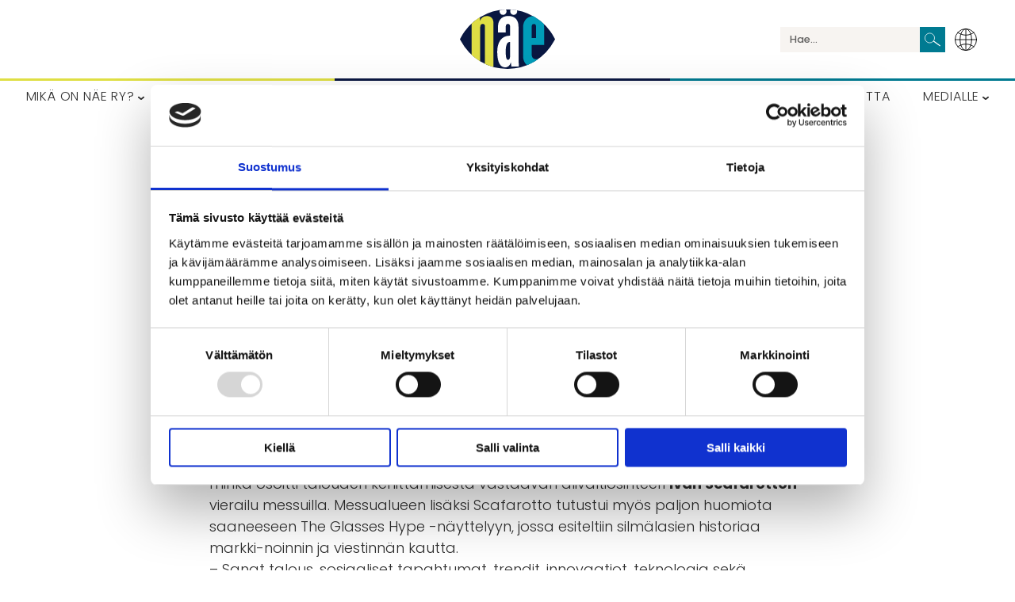

--- FILE ---
content_type: text/html; charset=UTF-8
request_url: https://naery.fi/2017/04/10/ihmeellisen-ihana-mido/
body_size: 17565
content:
<!doctype html>

<html class="no-js" lang="fi">

<head>
	<meta charset="utf-8">
	<meta http-equiv="X-UA-Compatible" content="IE=edge">
	<meta name="viewport" content="width=device-width, initial-scale=1.0">
	<meta class="foundation-mq">
	<link rel="pingback" href="https://naery.fi/xmlrpc.php">
	<link rel="preconnect" href="https://fonts.gstatic.com">
	<link href="https://fonts.googleapis.com/css2?family=Poppins:ital,wght@0,300;0,500;0,700;1,300;1,500&display=swap"
		rel="stylesheet">
	<script type="text/javascript">
	window.dataLayer = window.dataLayer || [];

	function gtag() {
		dataLayer.push(arguments);
	}

	gtag("consent", "default", {
		ad_personalization: "denied",
		ad_storage: "denied",
		ad_user_data: "denied",
		analytics_storage: "denied",
		functionality_storage: "denied",
		personalization_storage: "denied",
		security_storage: "granted",
		wait_for_update: 500,
	});
	gtag("set", "ads_data_redaction", true);
	</script>
<script type="text/javascript">
		(function (w, d, s, l, i) {
		w[l] = w[l] || [];
		w[l].push({'gtm.start': new Date().getTime(), event: 'gtm.js'});
		var f = d.getElementsByTagName(s)[0], j = d.createElement(s), dl = l !== 'dataLayer' ? '&l=' + l : '';
		j.async = true;
		j.src = 'https://www.googletagmanager.com/gtm.js?id=' + i + dl;
		f.parentNode.insertBefore(j, f);
	})(
		window,
		document,
		'script',
		'dataLayer',
		'GTM-PS63BJ6'
	);
</script>
<script type="text/javascript"
		id="Cookiebot"
		src="https://consent.cookiebot.com/uc.js"
		data-implementation="wp"
		data-cbid="40909335-85d0-4042-a4d7-0d8c28a9983e"
							async	></script>
<title>Ihmeellisen ihana MIDO - Näe ry</title>
	<style>img:is([sizes="auto" i], [sizes^="auto," i]) { contain-intrinsic-size: 3000px 1500px }</style>
	
<!-- The SEO Framework tehnyt Sybre Waaijer -->
<meta name="robots" content="max-snippet:-1,max-image-preview:standard,max-video-preview:-1" />
<link rel="canonical" href="https://naery.fi/2017/04/10/ihmeellisen-ihana-mido/" />
<meta name="description" content="Silmälasiteollisuuden johtava messutapahtuma MIDO järjestettiin tänä vuonna 47:ttä kertaa Milanossa. 25.–27. helmikuuta pidetty tapahtuma ylitti jälleen kaikki…" />
<meta property="og:type" content="article" />
<meta property="og:locale" content="fi_FI" />
<meta property="og:site_name" content="Näe ry" />
<meta property="og:title" content="Ihmeellisen ihana MIDO" />
<meta property="og:description" content="Silmälasiteollisuuden johtava messutapahtuma MIDO järjestettiin tänä vuonna 47:ttä kertaa Milanossa. 25.–27. helmikuuta pidetty tapahtuma ylitti jälleen kaikki odotukset ja oli suurempi kuin koskaan." />
<meta property="og:url" content="https://naery.fi/2017/04/10/ihmeellisen-ihana-mido/" />
<meta property="article:published_time" content="2017-04-09T21:00:00+00:00" />
<meta property="article:modified_time" content="2024-02-29T09:01:30+00:00" />
<meta name="twitter:card" content="summary_large_image" />
<meta name="twitter:title" content="Ihmeellisen ihana MIDO" />
<meta name="twitter:description" content="Silmälasiteollisuuden johtava messutapahtuma MIDO järjestettiin tänä vuonna 47:ttä kertaa Milanossa. 25.–27. helmikuuta pidetty tapahtuma ylitti jälleen kaikki odotukset ja oli suurempi kuin koskaan." />
<script type="application/ld+json">{"@context":"https://schema.org","@graph":[{"@type":"WebSite","@id":"https://naery.fi/#/schema/WebSite","url":"https://naery.fi/","name":"Näe ry","inLanguage":"fi","potentialAction":{"@type":"SearchAction","target":{"@type":"EntryPoint","urlTemplate":"https://naery.fi/search/{search_term_string}/"},"query-input":"required name=search_term_string"},"publisher":{"@type":"Organization","@id":"https://naery.fi/#/schema/Organization","name":"Näe ry","url":"https://naery.fi/"}},{"@type":"WebPage","@id":"https://naery.fi/2017/04/10/ihmeellisen-ihana-mido/","url":"https://naery.fi/2017/04/10/ihmeellisen-ihana-mido/","name":"Ihmeellisen ihana MIDO - Näe ry","description":"Silmälasiteollisuuden johtava messutapahtuma MIDO järjestettiin tänä vuonna 47:ttä kertaa Milanossa. 25.–27. helmikuuta pidetty tapahtuma ylitti jälleen kaikki…","inLanguage":"fi","isPartOf":{"@id":"https://naery.fi/#/schema/WebSite"},"breadcrumb":{"@type":"BreadcrumbList","@id":"https://naery.fi/#/schema/BreadcrumbList","itemListElement":[{"@type":"ListItem","position":1,"item":"https://naery.fi/","name":"Näe ry"},{"@type":"ListItem","position":2,"item":"https://naery.fi/category/nae-lehti/","name":"Kategoria: Näe-lehti"},{"@type":"ListItem","position":3,"name":"Ihmeellisen ihana MIDO"}]},"potentialAction":{"@type":"ReadAction","target":"https://naery.fi/2017/04/10/ihmeellisen-ihana-mido/"},"datePublished":"2017-04-09T21:00:00+00:00","dateModified":"2024-02-29T09:01:30+00:00","author":{"@type":"Person","@id":"https://naery.fi/#/schema/Person/4dd05b4fe42b28fe8dcd66d728ee0f37","name":"Sanna Korkeamäki"}}]}</script>
<!-- / The SEO Framework tehnyt Sybre Waaijer | 10.91ms meta | 6.17ms boot -->

<link rel="alternate" type="application/rss+xml" title="Näe ry &raquo; syöte" href="https://naery.fi/feed/" />
<script type="text/javascript" id="wpp-js" src="https://naery.fi/wp-content/plugins/wordpress-popular-posts/assets/js/wpp.min.js?ver=7.3.6" data-sampling="0" data-sampling-rate="100" data-api-url="https://naery.fi/wp-json/wordpress-popular-posts" data-post-id="195339" data-token="50e8e9baa5" data-lang="fi" data-debug="0"></script>
<script type="text/javascript">
/* <![CDATA[ */
window._wpemojiSettings = {"baseUrl":"https:\/\/s.w.org\/images\/core\/emoji\/16.0.1\/72x72\/","ext":".png","svgUrl":"https:\/\/s.w.org\/images\/core\/emoji\/16.0.1\/svg\/","svgExt":".svg","source":{"concatemoji":"https:\/\/naery.fi\/wp-includes\/js\/wp-emoji-release.min.js?ver=6.8.3"}};
/*! This file is auto-generated */
!function(s,n){var o,i,e;function c(e){try{var t={supportTests:e,timestamp:(new Date).valueOf()};sessionStorage.setItem(o,JSON.stringify(t))}catch(e){}}function p(e,t,n){e.clearRect(0,0,e.canvas.width,e.canvas.height),e.fillText(t,0,0);var t=new Uint32Array(e.getImageData(0,0,e.canvas.width,e.canvas.height).data),a=(e.clearRect(0,0,e.canvas.width,e.canvas.height),e.fillText(n,0,0),new Uint32Array(e.getImageData(0,0,e.canvas.width,e.canvas.height).data));return t.every(function(e,t){return e===a[t]})}function u(e,t){e.clearRect(0,0,e.canvas.width,e.canvas.height),e.fillText(t,0,0);for(var n=e.getImageData(16,16,1,1),a=0;a<n.data.length;a++)if(0!==n.data[a])return!1;return!0}function f(e,t,n,a){switch(t){case"flag":return n(e,"\ud83c\udff3\ufe0f\u200d\u26a7\ufe0f","\ud83c\udff3\ufe0f\u200b\u26a7\ufe0f")?!1:!n(e,"\ud83c\udde8\ud83c\uddf6","\ud83c\udde8\u200b\ud83c\uddf6")&&!n(e,"\ud83c\udff4\udb40\udc67\udb40\udc62\udb40\udc65\udb40\udc6e\udb40\udc67\udb40\udc7f","\ud83c\udff4\u200b\udb40\udc67\u200b\udb40\udc62\u200b\udb40\udc65\u200b\udb40\udc6e\u200b\udb40\udc67\u200b\udb40\udc7f");case"emoji":return!a(e,"\ud83e\udedf")}return!1}function g(e,t,n,a){var r="undefined"!=typeof WorkerGlobalScope&&self instanceof WorkerGlobalScope?new OffscreenCanvas(300,150):s.createElement("canvas"),o=r.getContext("2d",{willReadFrequently:!0}),i=(o.textBaseline="top",o.font="600 32px Arial",{});return e.forEach(function(e){i[e]=t(o,e,n,a)}),i}function t(e){var t=s.createElement("script");t.src=e,t.defer=!0,s.head.appendChild(t)}"undefined"!=typeof Promise&&(o="wpEmojiSettingsSupports",i=["flag","emoji"],n.supports={everything:!0,everythingExceptFlag:!0},e=new Promise(function(e){s.addEventListener("DOMContentLoaded",e,{once:!0})}),new Promise(function(t){var n=function(){try{var e=JSON.parse(sessionStorage.getItem(o));if("object"==typeof e&&"number"==typeof e.timestamp&&(new Date).valueOf()<e.timestamp+604800&&"object"==typeof e.supportTests)return e.supportTests}catch(e){}return null}();if(!n){if("undefined"!=typeof Worker&&"undefined"!=typeof OffscreenCanvas&&"undefined"!=typeof URL&&URL.createObjectURL&&"undefined"!=typeof Blob)try{var e="postMessage("+g.toString()+"("+[JSON.stringify(i),f.toString(),p.toString(),u.toString()].join(",")+"));",a=new Blob([e],{type:"text/javascript"}),r=new Worker(URL.createObjectURL(a),{name:"wpTestEmojiSupports"});return void(r.onmessage=function(e){c(n=e.data),r.terminate(),t(n)})}catch(e){}c(n=g(i,f,p,u))}t(n)}).then(function(e){for(var t in e)n.supports[t]=e[t],n.supports.everything=n.supports.everything&&n.supports[t],"flag"!==t&&(n.supports.everythingExceptFlag=n.supports.everythingExceptFlag&&n.supports[t]);n.supports.everythingExceptFlag=n.supports.everythingExceptFlag&&!n.supports.flag,n.DOMReady=!1,n.readyCallback=function(){n.DOMReady=!0}}).then(function(){return e}).then(function(){var e;n.supports.everything||(n.readyCallback(),(e=n.source||{}).concatemoji?t(e.concatemoji):e.wpemoji&&e.twemoji&&(t(e.twemoji),t(e.wpemoji)))}))}((window,document),window._wpemojiSettings);
/* ]]> */
</script>
<!-- naery.fi is managing ads with Advanced Ads 2.0.14 – https://wpadvancedads.com/ --><script id="naery-ready">
			window.advanced_ads_ready=function(e,a){a=a||"complete";var d=function(e){return"interactive"===a?"loading"!==e:"complete"===e};d(document.readyState)?e():document.addEventListener("readystatechange",(function(a){d(a.target.readyState)&&e()}),{once:"interactive"===a})},window.advanced_ads_ready_queue=window.advanced_ads_ready_queue||[];		</script>
		<style id='wp-emoji-styles-inline-css' type='text/css'>

	img.wp-smiley, img.emoji {
		display: inline !important;
		border: none !important;
		box-shadow: none !important;
		height: 1em !important;
		width: 1em !important;
		margin: 0 0.07em !important;
		vertical-align: -0.1em !important;
		background: none !important;
		padding: 0 !important;
	}
</style>
<link rel='stylesheet' id='wp-block-library-css' href='https://naery.fi/wp-includes/css/dist/block-library/style.min.css?ver=6.8.3' type='text/css' media='all' />
<style id='classic-theme-styles-inline-css' type='text/css'>
/*! This file is auto-generated */
.wp-block-button__link{color:#fff;background-color:#32373c;border-radius:9999px;box-shadow:none;text-decoration:none;padding:calc(.667em + 2px) calc(1.333em + 2px);font-size:1.125em}.wp-block-file__button{background:#32373c;color:#fff;text-decoration:none}
</style>
<style id='safe-svg-svg-icon-style-inline-css' type='text/css'>
.safe-svg-cover{text-align:center}.safe-svg-cover .safe-svg-inside{display:inline-block;max-width:100%}.safe-svg-cover svg{fill:currentColor;height:100%;max-height:100%;max-width:100%;width:100%}

</style>
<style id='global-styles-inline-css' type='text/css'>
:root{--wp--preset--aspect-ratio--square: 1;--wp--preset--aspect-ratio--4-3: 4/3;--wp--preset--aspect-ratio--3-4: 3/4;--wp--preset--aspect-ratio--3-2: 3/2;--wp--preset--aspect-ratio--2-3: 2/3;--wp--preset--aspect-ratio--16-9: 16/9;--wp--preset--aspect-ratio--9-16: 9/16;--wp--preset--color--black: #2f2f2f;--wp--preset--color--cyan-bluish-gray: #abb8c3;--wp--preset--color--white: #fff;--wp--preset--color--pale-pink: #f78da7;--wp--preset--color--vivid-red: #cf2e2e;--wp--preset--color--luminous-vivid-orange: #ff6900;--wp--preset--color--luminous-vivid-amber: #fcb900;--wp--preset--color--light-green-cyan: #7bdcb5;--wp--preset--color--vivid-green-cyan: #00d084;--wp--preset--color--pale-cyan-blue: #8ed1fc;--wp--preset--color--vivid-cyan-blue: #0693e3;--wp--preset--color--vivid-purple: #9b51e0;--wp--preset--color--gray-light: #f7f4f1;--wp--preset--color--gray: #939290;--wp--preset--color--gray-dark: #2f2f2f;--wp--preset--color--blue: #007A91;--wp--preset--color--green: #dfdf44;--wp--preset--color--blue-dark: #0b1742;--wp--preset--gradient--vivid-cyan-blue-to-vivid-purple: linear-gradient(135deg,rgba(6,147,227,1) 0%,rgb(155,81,224) 100%);--wp--preset--gradient--light-green-cyan-to-vivid-green-cyan: linear-gradient(135deg,rgb(122,220,180) 0%,rgb(0,208,130) 100%);--wp--preset--gradient--luminous-vivid-amber-to-luminous-vivid-orange: linear-gradient(135deg,rgba(252,185,0,1) 0%,rgba(255,105,0,1) 100%);--wp--preset--gradient--luminous-vivid-orange-to-vivid-red: linear-gradient(135deg,rgba(255,105,0,1) 0%,rgb(207,46,46) 100%);--wp--preset--gradient--very-light-gray-to-cyan-bluish-gray: linear-gradient(135deg,rgb(238,238,238) 0%,rgb(169,184,195) 100%);--wp--preset--gradient--cool-to-warm-spectrum: linear-gradient(135deg,rgb(74,234,220) 0%,rgb(151,120,209) 20%,rgb(207,42,186) 40%,rgb(238,44,130) 60%,rgb(251,105,98) 80%,rgb(254,248,76) 100%);--wp--preset--gradient--blush-light-purple: linear-gradient(135deg,rgb(255,206,236) 0%,rgb(152,150,240) 100%);--wp--preset--gradient--blush-bordeaux: linear-gradient(135deg,rgb(254,205,165) 0%,rgb(254,45,45) 50%,rgb(107,0,62) 100%);--wp--preset--gradient--luminous-dusk: linear-gradient(135deg,rgb(255,203,112) 0%,rgb(199,81,192) 50%,rgb(65,88,208) 100%);--wp--preset--gradient--pale-ocean: linear-gradient(135deg,rgb(255,245,203) 0%,rgb(182,227,212) 50%,rgb(51,167,181) 100%);--wp--preset--gradient--electric-grass: linear-gradient(135deg,rgb(202,248,128) 0%,rgb(113,206,126) 100%);--wp--preset--gradient--midnight: linear-gradient(135deg,rgb(2,3,129) 0%,rgb(40,116,252) 100%);--wp--preset--font-size--small: 13px;--wp--preset--font-size--medium: 20px;--wp--preset--font-size--large: 36px;--wp--preset--font-size--x-large: 42px;--wp--preset--spacing--20: 0.44rem;--wp--preset--spacing--30: 0.67rem;--wp--preset--spacing--40: 1rem;--wp--preset--spacing--50: 1.5rem;--wp--preset--spacing--60: 2.25rem;--wp--preset--spacing--70: 3.38rem;--wp--preset--spacing--80: 5.06rem;--wp--preset--shadow--natural: 6px 6px 9px rgba(0, 0, 0, 0.2);--wp--preset--shadow--deep: 12px 12px 50px rgba(0, 0, 0, 0.4);--wp--preset--shadow--sharp: 6px 6px 0px rgba(0, 0, 0, 0.2);--wp--preset--shadow--outlined: 6px 6px 0px -3px rgba(255, 255, 255, 1), 6px 6px rgba(0, 0, 0, 1);--wp--preset--shadow--crisp: 6px 6px 0px rgba(0, 0, 0, 1);}:where(.is-layout-flex){gap: 0.5em;}:where(.is-layout-grid){gap: 0.5em;}body .is-layout-flex{display: flex;}.is-layout-flex{flex-wrap: wrap;align-items: center;}.is-layout-flex > :is(*, div){margin: 0;}body .is-layout-grid{display: grid;}.is-layout-grid > :is(*, div){margin: 0;}:where(.wp-block-columns.is-layout-flex){gap: 2em;}:where(.wp-block-columns.is-layout-grid){gap: 2em;}:where(.wp-block-post-template.is-layout-flex){gap: 1.25em;}:where(.wp-block-post-template.is-layout-grid){gap: 1.25em;}.has-black-color{color: var(--wp--preset--color--black) !important;}.has-cyan-bluish-gray-color{color: var(--wp--preset--color--cyan-bluish-gray) !important;}.has-white-color{color: var(--wp--preset--color--white) !important;}.has-pale-pink-color{color: var(--wp--preset--color--pale-pink) !important;}.has-vivid-red-color{color: var(--wp--preset--color--vivid-red) !important;}.has-luminous-vivid-orange-color{color: var(--wp--preset--color--luminous-vivid-orange) !important;}.has-luminous-vivid-amber-color{color: var(--wp--preset--color--luminous-vivid-amber) !important;}.has-light-green-cyan-color{color: var(--wp--preset--color--light-green-cyan) !important;}.has-vivid-green-cyan-color{color: var(--wp--preset--color--vivid-green-cyan) !important;}.has-pale-cyan-blue-color{color: var(--wp--preset--color--pale-cyan-blue) !important;}.has-vivid-cyan-blue-color{color: var(--wp--preset--color--vivid-cyan-blue) !important;}.has-vivid-purple-color{color: var(--wp--preset--color--vivid-purple) !important;}.has-black-background-color{background-color: var(--wp--preset--color--black) !important;}.has-cyan-bluish-gray-background-color{background-color: var(--wp--preset--color--cyan-bluish-gray) !important;}.has-white-background-color{background-color: var(--wp--preset--color--white) !important;}.has-pale-pink-background-color{background-color: var(--wp--preset--color--pale-pink) !important;}.has-vivid-red-background-color{background-color: var(--wp--preset--color--vivid-red) !important;}.has-luminous-vivid-orange-background-color{background-color: var(--wp--preset--color--luminous-vivid-orange) !important;}.has-luminous-vivid-amber-background-color{background-color: var(--wp--preset--color--luminous-vivid-amber) !important;}.has-light-green-cyan-background-color{background-color: var(--wp--preset--color--light-green-cyan) !important;}.has-vivid-green-cyan-background-color{background-color: var(--wp--preset--color--vivid-green-cyan) !important;}.has-pale-cyan-blue-background-color{background-color: var(--wp--preset--color--pale-cyan-blue) !important;}.has-vivid-cyan-blue-background-color{background-color: var(--wp--preset--color--vivid-cyan-blue) !important;}.has-vivid-purple-background-color{background-color: var(--wp--preset--color--vivid-purple) !important;}.has-black-border-color{border-color: var(--wp--preset--color--black) !important;}.has-cyan-bluish-gray-border-color{border-color: var(--wp--preset--color--cyan-bluish-gray) !important;}.has-white-border-color{border-color: var(--wp--preset--color--white) !important;}.has-pale-pink-border-color{border-color: var(--wp--preset--color--pale-pink) !important;}.has-vivid-red-border-color{border-color: var(--wp--preset--color--vivid-red) !important;}.has-luminous-vivid-orange-border-color{border-color: var(--wp--preset--color--luminous-vivid-orange) !important;}.has-luminous-vivid-amber-border-color{border-color: var(--wp--preset--color--luminous-vivid-amber) !important;}.has-light-green-cyan-border-color{border-color: var(--wp--preset--color--light-green-cyan) !important;}.has-vivid-green-cyan-border-color{border-color: var(--wp--preset--color--vivid-green-cyan) !important;}.has-pale-cyan-blue-border-color{border-color: var(--wp--preset--color--pale-cyan-blue) !important;}.has-vivid-cyan-blue-border-color{border-color: var(--wp--preset--color--vivid-cyan-blue) !important;}.has-vivid-purple-border-color{border-color: var(--wp--preset--color--vivid-purple) !important;}.has-vivid-cyan-blue-to-vivid-purple-gradient-background{background: var(--wp--preset--gradient--vivid-cyan-blue-to-vivid-purple) !important;}.has-light-green-cyan-to-vivid-green-cyan-gradient-background{background: var(--wp--preset--gradient--light-green-cyan-to-vivid-green-cyan) !important;}.has-luminous-vivid-amber-to-luminous-vivid-orange-gradient-background{background: var(--wp--preset--gradient--luminous-vivid-amber-to-luminous-vivid-orange) !important;}.has-luminous-vivid-orange-to-vivid-red-gradient-background{background: var(--wp--preset--gradient--luminous-vivid-orange-to-vivid-red) !important;}.has-very-light-gray-to-cyan-bluish-gray-gradient-background{background: var(--wp--preset--gradient--very-light-gray-to-cyan-bluish-gray) !important;}.has-cool-to-warm-spectrum-gradient-background{background: var(--wp--preset--gradient--cool-to-warm-spectrum) !important;}.has-blush-light-purple-gradient-background{background: var(--wp--preset--gradient--blush-light-purple) !important;}.has-blush-bordeaux-gradient-background{background: var(--wp--preset--gradient--blush-bordeaux) !important;}.has-luminous-dusk-gradient-background{background: var(--wp--preset--gradient--luminous-dusk) !important;}.has-pale-ocean-gradient-background{background: var(--wp--preset--gradient--pale-ocean) !important;}.has-electric-grass-gradient-background{background: var(--wp--preset--gradient--electric-grass) !important;}.has-midnight-gradient-background{background: var(--wp--preset--gradient--midnight) !important;}.has-small-font-size{font-size: var(--wp--preset--font-size--small) !important;}.has-medium-font-size{font-size: var(--wp--preset--font-size--medium) !important;}.has-large-font-size{font-size: var(--wp--preset--font-size--large) !important;}.has-x-large-font-size{font-size: var(--wp--preset--font-size--x-large) !important;}
:where(.wp-block-post-template.is-layout-flex){gap: 1.25em;}:where(.wp-block-post-template.is-layout-grid){gap: 1.25em;}
:where(.wp-block-columns.is-layout-flex){gap: 2em;}:where(.wp-block-columns.is-layout-grid){gap: 2em;}
:root :where(.wp-block-pullquote){font-size: 1.5em;line-height: 1.6;}
</style>
<link rel='stylesheet' id='search-filter-plugin-styles-css' href='https://naery.fi/wp-content/plugins/search-filter-pro/public/assets/css/search-filter.min.css?ver=2.5.21' type='text/css' media='all' />
<link rel='stylesheet' id='wordpress-popular-posts-css-css' href='https://naery.fi/wp-content/plugins/wordpress-popular-posts/assets/css/wpp.css?ver=7.3.6' type='text/css' media='all' />
<link rel='stylesheet' id='style_login_widget-css' href='https://naery.fi/wp-content/plugins/miniorange-login-with-eve-online-google-facebook/css/style_login_widget.min.css?ver=6.26.16' type='text/css' media='all' />
<link rel='stylesheet' id='site-css-css' href='https://naery.fi/wp-content/themes/liana-wordpress-production/assets/styles/style.css?ver=1758629098' type='text/css' media='all' />
<script type="text/javascript" src="https://naery.fi/wp-includes/js/jquery/jquery.min.js?ver=3.7.1" id="jquery-core-js"></script>
<script type="text/javascript" src="https://naery.fi/wp-includes/js/jquery/jquery-migrate.min.js?ver=3.4.1" id="jquery-migrate-js"></script>
<script type="text/javascript" id="search-filter-plugin-build-js-extra">
/* <![CDATA[ */
var SF_LDATA = {"ajax_url":"https:\/\/naery.fi\/wp-admin\/admin-ajax.php","home_url":"https:\/\/naery.fi\/","extensions":[]};
/* ]]> */
</script>
<script type="text/javascript" src="https://naery.fi/wp-content/plugins/search-filter-pro/public/assets/js/search-filter-build.min.js?ver=2.5.21" id="search-filter-plugin-build-js"></script>
<script type="text/javascript" src="https://naery.fi/wp-content/plugins/search-filter-pro/public/assets/js/chosen.jquery.min.js?ver=2.5.21" id="search-filter-plugin-chosen-js"></script>
<script type="text/javascript" id="advanced-ads-advanced-js-js-extra">
/* <![CDATA[ */
var advads_options = {"blog_id":"1","privacy":{"enabled":false,"state":"not_needed"}};
/* ]]> */
</script>
<script type="text/javascript" src="https://naery.fi/wp-content/plugins/advanced-ads/public/assets/js/advanced.min.js?ver=2.0.14" id="advanced-ads-advanced-js-js"></script>
<link rel="https://api.w.org/" href="https://naery.fi/wp-json/" /><link rel="alternate" title="JSON" type="application/json" href="https://naery.fi/wp-json/wp/v2/posts/195339" /><link rel="alternate" title="oEmbed (JSON)" type="application/json+oembed" href="https://naery.fi/wp-json/oembed/1.0/embed?url=https%3A%2F%2Fnaery.fi%2F2017%2F04%2F10%2Fihmeellisen-ihana-mido%2F&#038;lang=fi" />
<link rel="alternate" title="oEmbed (XML)" type="text/xml+oembed" href="https://naery.fi/wp-json/oembed/1.0/embed?url=https%3A%2F%2Fnaery.fi%2F2017%2F04%2F10%2Fihmeellisen-ihana-mido%2F&#038;format=xml&#038;lang=fi" />
            <style id="wpp-loading-animation-styles">@-webkit-keyframes bgslide{from{background-position-x:0}to{background-position-x:-200%}}@keyframes bgslide{from{background-position-x:0}to{background-position-x:-200%}}.wpp-widget-block-placeholder,.wpp-shortcode-placeholder{margin:0 auto;width:60px;height:3px;background:#dd3737;background:linear-gradient(90deg,#dd3737 0%,#571313 10%,#dd3737 100%);background-size:200% auto;border-radius:3px;-webkit-animation:bgslide 1s infinite linear;animation:bgslide 1s infinite linear}</style>
            		<script type="text/javascript">
			var advadsCfpQueue = [];
			var advadsCfpAd = function( adID ) {
				if ( 'undefined' === typeof advadsProCfp ) {
					advadsCfpQueue.push( adID )
				} else {
					advadsProCfp.addElement( adID )
				}
			}
		</script>
			<link rel="apple-touch-icon" sizes="180x180" href="/
/apple-touch-icon.png">
	<link rel="icon" type="image/png" sizes="32x32" href="/favicon-32x32.png">
	<link rel="icon" type="image/png" sizes="192x192" href="/android-chrome-192x192.png">
	<link rel="icon" type="image/png" sizes="16x16" href="/favicon-16x16.png">
	<link rel="manifest" href="/site.webmanifest">
	<link rel="mask-icon" href="/safari-pinned-tab.svg" color="#1f9cb7">
	<meta name="msapplication-TileColor" content="#1f9cb7">
	<meta name="msapplication-TileImage" content="/mstile-144x144.png">
	<meta name="theme-color" content="#1f9cb7">
    <!-- Global site tag (gtag.js) - Google Analytics -->
    <script async src="https://www.googletagmanager.com/gtag/js?id=UA-77651642-1"></script>
    <script>
      window.dataLayer = window.dataLayer || [];
      function gtag(){dataLayer.push(arguments);}
      gtag('js', new Date());
      gtag('config', 'UA-77651642-1');
    </script>
	<style>
		#CybotCookiebotDialog label {
			display: inline-block;
		}
	</style>
</head>

<body class="wp-singular post-template-default single single-post postid-195339 single-format-standard wp-theme-liana-wordpress-production aa-prefix-naery- aa-disabled-bots">

	<div class="off-canvas-wrapper">

		
<div class="off-canvas position-right" id="off-canvas" data-off-canvas>
	<button class="close-button" aria-label="Sulje valikko" type="button" data-close>
		<span aria-hidden="true">&times;</span>
	</button>

	<ul id="offcanvas-nav-main" class="vertical menu accordion-menu offcanvas-main" data-accordion-menu><li id="menu-item-192783" class="menu-item menu-item-type-post_type menu-item-object-page menu-item-has-children menu-item-192783"><a href="https://naery.fi/nae-ry/">Mikä on Näe ry?</a>
<ul class="vertical menu">
	<li id="menu-item-192802" class="menu-item menu-item-type-post_type menu-item-object-page menu-item-192802"><a href="https://naery.fi/nae-ry/">Mikä on NÄE ry</a></li>
	<li id="menu-item-192792" class="menu-item menu-item-type-post_type menu-item-object-page menu-item-192792"><a href="https://naery.fi/nae-ry/tavoitteemme/">Tavoitteemme</a></li>
	<li id="menu-item-192787" class="menu-item menu-item-type-post_type menu-item-object-page menu-item-192787"><a href="https://naery.fi/nae-ry/lausunnot-ja-linjaukset/">Lausunnot ja linjaukset</a></li>
	<li id="menu-item-192794" class="menu-item menu-item-type-post_type menu-item-object-page menu-item-192794"><a href="https://naery.fi/nae-ry/yhteistyotahot/">Yhteistyötahot</a></li>
	<li id="menu-item-192791" class="menu-item menu-item-type-post_type menu-item-object-page menu-item-192791"><a href="https://naery.fi/nae-ry/oppaat-ja-ohjeistukset/">Oppaat ja ohjeistukset</a></li>
	<li id="menu-item-192785" class="menu-item menu-item-type-post_type menu-item-object-page menu-item-192785"><a href="https://naery.fi/nae-ry/jasenedut-maksut/">Jäsenedut ja -hinnat</a></li>
	<li id="menu-item-192788" class="menu-item menu-item-type-post_type menu-item-object-page menu-item-192788"><a href="https://naery.fi/nae-ry/liity-jaseneksi/">Liity jäseneksi</a></li>
	<li id="menu-item-192786" class="menu-item menu-item-type-post_type menu-item-object-page menu-item-192786"><a href="https://naery.fi/nae-ry/jasenhaku/">Jäsenhaku</a></li>
	<li id="menu-item-192784" class="menu-item menu-item-type-post_type menu-item-object-page menu-item-192784"><a href="https://naery.fi/nae-ry/hallitus/">Hallitus</a></li>
	<li id="menu-item-192795" class="menu-item menu-item-type-post_type menu-item-object-page menu-item-192795"><a href="https://naery.fi/nae-ry/yhteystiedot/">Yhteystiedot</a></li>
</ul>
</li>
<li id="menu-item-192776" class="menu-item menu-item-type-post_type menu-item-object-page current_page_parent menu-item-has-children menu-item-192776"><a href="https://naery.fi/ajankohtaista/">Uutiset, Ilmiöt ja puheenaiheet</a>
<ul class="vertical menu">
	<li id="menu-item-192818" class="menu-item menu-item-type-taxonomy menu-item-object-category menu-item-192818"><a href="https://naery.fi/category/uutiset/">Uutiset</a></li>
	<li id="menu-item-192815" class="menu-item menu-item-type-taxonomy menu-item-object-category menu-item-192815"><a href="https://naery.fi/category/silmaterveys/">Silmäterveys</a></li>
	<li id="menu-item-192812" class="menu-item menu-item-type-taxonomy menu-item-object-category menu-item-192812"><a href="https://naery.fi/category/kauppa/">Kauppa</a></li>
	<li id="menu-item-192811" class="menu-item menu-item-type-taxonomy menu-item-object-category menu-item-192811"><a href="https://naery.fi/category/ihmiset-ja-yritykset/">Ihmiset ja yritykset</a></li>
	<li id="menu-item-192813" class="menu-item menu-item-type-taxonomy menu-item-object-category menu-item-192813"><a href="https://naery.fi/category/lainsaadanto/">Lainsäädäntö</a></li>
	<li id="menu-item-198004" class="menu-item menu-item-type-taxonomy menu-item-object-category menu-item-198004"><a href="https://naery.fi/category/tiede-ja-tutkimus/">Tiede ja tutkimus</a></li>
	<li id="menu-item-192810" class="menu-item menu-item-type-taxonomy menu-item-object-category menu-item-192810"><a href="https://naery.fi/category/blogit/">Blogit</a></li>
	<li id="menu-item-198087" class="menu-item menu-item-type-taxonomy menu-item-object-category menu-item-198087"><a href="https://naery.fi/category/tiedotteet/">Tiedotteet</a></li>
	<li id="menu-item-201482" class="menu-item menu-item-type-post_type menu-item-object-page menu-item-201482"><a href="https://naery.fi/uutiskirjearkisto/">Uutiskirjearkisto</a></li>
	<li id="menu-item-192814" class="menu-item menu-item-type-taxonomy menu-item-object-category menu-item-192814"><a href="https://naery.fi/category/nakopiiri/">Näköpiiri – alan uutisia</a></li>
	<li id="menu-item-204678" class="menu-item menu-item-type-taxonomy menu-item-object-category menu-item-204678"><a href="https://naery.fi/category/vastuullisuus-fi/">Vastuullisuus</a></li>
</ul>
</li>
<li id="menu-item-192803" class="menu-item menu-item-type-post_type menu-item-object-page menu-item-has-children menu-item-192803"><a href="https://naery.fi/optikkoliike/">Optikkoliike ja optometristi</a>
<ul class="vertical menu">
	<li id="menu-item-192804" class="menu-item menu-item-type-post_type menu-item-object-page menu-item-192804"><a href="https://naery.fi/optikkoliike/">Mikä on optikkoliike?</a></li>
	<li id="menu-item-202776" class="menu-item menu-item-type-post_type menu-item-object-page menu-item-202776"><a href="https://naery.fi/optikkoliike/naontarkastus-osana-silmaterveytta/">Näöntarkastus osana silmäterveyttä</a></li>
	<li id="menu-item-192799" class="menu-item menu-item-type-post_type menu-item-object-page menu-item-192799"><a href="https://naery.fi/optikkoliike/optometristin-tyo-ja-koulutus/">Optometristin työ ja koulutus sekä optometria alana</a></li>
	<li id="menu-item-192797" class="menu-item menu-item-type-post_type menu-item-object-page menu-item-192797"><a href="https://naery.fi/optikkoliike/loyda-ammattilainen-optikoiden-ammattirekisteri/">Löydä ammattilainen: optikoiden ammattirekisteri</a></li>
	<li id="menu-item-192800" class="menu-item menu-item-type-post_type menu-item-object-page menu-item-192800"><a href="https://naery.fi/optikkoliike/taydennyskouluttautuminen-sis-rekisteri/">Täydennyskoulutus</a></li>
	<li id="menu-item-198560" class="menu-item menu-item-type-post_type menu-item-object-page menu-item-198560"><a href="https://naery.fi/nae-ry/yhteistyotahot/optometrian-eettinen-neuvosto/">Optometrian Eettinen Neuvosto</a></li>
</ul>
</li>
<li id="menu-item-192807" class="menu-item menu-item-type-post_type_archive menu-item-object-tapahtuma menu-item-has-children menu-item-192807"><a href="https://naery.fi/tapahtuma/">Tapahtumat</a>
<ul class="vertical menu">
	<li id="menu-item-192808" class="menu-item menu-item-type-post_type_archive menu-item-object-tapahtuma menu-item-192808"><a href="https://naery.fi/tapahtuma/">Tapahtumakalenteri</a></li>
	<li id="menu-item-192824" class="menu-item menu-item-type-post_type menu-item-object-page menu-item-192824"><a href="https://naery.fi/laheta-tapahtuma/">Ilmoita tapahtuma</a></li>
	<li id="menu-item-200004" class="menu-item menu-item-type-custom menu-item-object-custom menu-item-200004"><a href="https://nae.netland.fi/koulutusrekisterin-etusivu/10018">OEN Täydennyskoulutusrekisteri</a></li>
</ul>
</li>
<li id="menu-item-206001" class="menu-item menu-item-type-post_type menu-item-object-page menu-item-206001"><a href="https://naery.fi/trendikartta/">Trendikartta</a></li>
<li id="menu-item-192805" class="menu-item menu-item-type-post_type menu-item-object-page menu-item-has-children menu-item-192805"><a href="https://naery.fi/medialle/">Medialle</a>
<ul class="vertical menu">
	<li id="menu-item-192781" class="menu-item menu-item-type-post_type menu-item-object-page menu-item-192781"><a href="https://naery.fi/medialle/">Mediainfo</a></li>
	<li id="menu-item-198005" class="menu-item menu-item-type-taxonomy menu-item-object-category menu-item-198005"><a href="https://naery.fi/category/tiedotteet/">Tiedotteet</a></li>
</ul>
</li>
<li id="menu-item-192801" class="menu-item menu-item-type-post_type menu-item-object-page menu-item-has-children menu-item-192801"><a href="https://naery.fi/tietoa-mainostajalle/">Mainostajalle</a>
<ul class="vertical menu">
	<li id="menu-item-192806" class="menu-item menu-item-type-post_type menu-item-object-page menu-item-192806"><a href="https://naery.fi/tietoa-mainostajalle/">Tietoa mainostajalle</a></li>
</ul>
</li>
</ul><hr/><ul id="offcanvas-nav-top" class="vertical menu accordion-menu offcanvas-top" data-accordion-menu><li id="menu-item-197719" class="language menu-item menu-item-type-custom menu-item-object-custom menu-item-has-children menu-item-197719 active"><a>Language / Kieli / Språk</a>
<ul class="vertical menu">
	<li id="menu-item-201233-fi" class="lang-item lang-item-614 lang-item-fi current-lang lang-item-first menu-item menu-item-type-custom menu-item-object-custom menu-item-201233-fi"><a href="https://naery.fi/2017/04/10/ihmeellisen-ihana-mido/" hreflang="fi" lang="fi">Suomi</a></li>
	<li id="menu-item-201233-en" class="lang-item lang-item-617 lang-item-en no-translation menu-item menu-item-type-custom menu-item-object-custom menu-item-201233-en"><a href="https://naery.fi/en/home/" hreflang="en-GB" lang="en-GB">English</a></li>
	<li id="menu-item-197715" class="menu-item menu-item-type-post_type menu-item-object-page menu-item-197715"><a href="https://naery.fi/branschforeningen-for-syn-och-ogonhalsa-i-finland/">Svenska</a></li>
</ul>
</li>
</ul>
	
</div>
		<div class="off-canvas-content" data-off-canvas-content>
			<div class="sticky-container" data-sticky-container>
				<div class="sticky" data-sticky data-margin-top="0" data-sticky-on="large" data-dynamic-height="false"
					data-stick-to="top">
					<header class="header" role="banner">
						<nav class="header-navigation">
	<div class="top-nav">
		<div class="top-nav-left">
			<a href="https://naery.fi" aria-label="Palaa etusivulle">
				<img src="https://naery.fi/wp-content/themes/liana-wordpress-production/assets/images/logo.svg" class="site-logo"
					width="160" height="100" alt="Logo">
			</a>
		</div>
		<div class="top-nav-right show-for-large">
			<form role="search" method="get" class="search-form custom-search-form" action="/">
	<label>
		<span class="screen-reader-text">Etsi sivustolta:</span>
		<input type="search" class="search-field" placeholder="Hae..."
			value="" name="s" title="Hakusana" />
	</label><input type="submit" class="search-submit button" value="" aria-label="Lähetä haku" />
</form>			<ul id="top-nav" class="dropdown menu top-menu" data-dropdown-menu><li class="language menu-item menu-item-type-custom menu-item-object-custom menu-item-has-children menu-item-197719 active"><a>Language / Kieli / Språk</a>
<ul class="menu">
	<li class="lang-item lang-item-614 lang-item-fi current-lang lang-item-first menu-item menu-item-type-custom menu-item-object-custom menu-item-201233-fi"><a href="https://naery.fi/2017/04/10/ihmeellisen-ihana-mido/" hreflang="fi" lang="fi">Suomi</a></li>
	<li class="lang-item lang-item-617 lang-item-en no-translation menu-item menu-item-type-custom menu-item-object-custom menu-item-201233-en"><a href="https://naery.fi/en/home/" hreflang="en-GB" lang="en-GB">English</a></li>
	<li class="menu-item menu-item-type-post_type menu-item-object-page menu-item-197715"><a href="https://naery.fi/branschforeningen-for-syn-och-ogonhalsa-i-finland/">Svenska</a></li>
</ul>
</li>
</ul>					</div>
		<div class="top-nav-right hide-for-large">
			<ul class="menu">
				<li><button class="menu-button" type="button" data-toggle="off-canvas"
						aria-label="Avaa/Sulje valikko">
						<span class="nav-icon">
							<span></span>
							<span></span>
							<span></span>
						</span>
					</button></li>
			</ul>
		</div>
	</div>
	<div class="stripe"></div>
	<div class="main-nav show-for-large">
		<ul id="main-nav" class="dropdown menu main-menu" data-dropdown-menu><li class="menu-item menu-item-type-post_type menu-item-object-page menu-item-has-children menu-item-192783"><a href="https://naery.fi/nae-ry/">Mikä on Näe ry?</a>
<ul class="menu">
	<li class="menu-item menu-item-type-post_type menu-item-object-page menu-item-192802"><a href="https://naery.fi/nae-ry/">Mikä on NÄE ry</a></li>
	<li class="menu-item menu-item-type-post_type menu-item-object-page menu-item-192792"><a href="https://naery.fi/nae-ry/tavoitteemme/">Tavoitteemme</a></li>
	<li class="menu-item menu-item-type-post_type menu-item-object-page menu-item-192787"><a href="https://naery.fi/nae-ry/lausunnot-ja-linjaukset/">Lausunnot ja linjaukset</a></li>
	<li class="menu-item menu-item-type-post_type menu-item-object-page menu-item-192794"><a href="https://naery.fi/nae-ry/yhteistyotahot/">Yhteistyötahot</a></li>
	<li class="menu-item menu-item-type-post_type menu-item-object-page menu-item-192791"><a href="https://naery.fi/nae-ry/oppaat-ja-ohjeistukset/">Oppaat ja ohjeistukset</a></li>
	<li class="menu-item menu-item-type-post_type menu-item-object-page menu-item-192785"><a href="https://naery.fi/nae-ry/jasenedut-maksut/">Jäsenedut ja -hinnat</a></li>
	<li class="menu-item menu-item-type-post_type menu-item-object-page menu-item-192788"><a href="https://naery.fi/nae-ry/liity-jaseneksi/">Liity jäseneksi</a></li>
	<li class="menu-item menu-item-type-post_type menu-item-object-page menu-item-192786"><a href="https://naery.fi/nae-ry/jasenhaku/">Jäsenhaku</a></li>
	<li class="menu-item menu-item-type-post_type menu-item-object-page menu-item-192784"><a href="https://naery.fi/nae-ry/hallitus/">Hallitus</a></li>
	<li class="menu-item menu-item-type-post_type menu-item-object-page menu-item-192795"><a href="https://naery.fi/nae-ry/yhteystiedot/">Yhteystiedot</a></li>
</ul>
</li>
<li class="menu-item menu-item-type-post_type menu-item-object-page current_page_parent menu-item-has-children menu-item-192776"><a href="https://naery.fi/ajankohtaista/">Uutiset, Ilmiöt ja puheenaiheet</a>
<ul class="menu">
	<li class="menu-item menu-item-type-taxonomy menu-item-object-category menu-item-192818"><a href="https://naery.fi/category/uutiset/">Uutiset</a></li>
	<li class="menu-item menu-item-type-taxonomy menu-item-object-category menu-item-192815"><a href="https://naery.fi/category/silmaterveys/">Silmäterveys</a></li>
	<li class="menu-item menu-item-type-taxonomy menu-item-object-category menu-item-192812"><a href="https://naery.fi/category/kauppa/">Kauppa</a></li>
	<li class="menu-item menu-item-type-taxonomy menu-item-object-category menu-item-192811"><a href="https://naery.fi/category/ihmiset-ja-yritykset/">Ihmiset ja yritykset</a></li>
	<li class="menu-item menu-item-type-taxonomy menu-item-object-category menu-item-192813"><a href="https://naery.fi/category/lainsaadanto/">Lainsäädäntö</a></li>
	<li class="menu-item menu-item-type-taxonomy menu-item-object-category menu-item-198004"><a href="https://naery.fi/category/tiede-ja-tutkimus/">Tiede ja tutkimus</a></li>
	<li class="menu-item menu-item-type-taxonomy menu-item-object-category menu-item-192810"><a href="https://naery.fi/category/blogit/">Blogit</a></li>
	<li class="menu-item menu-item-type-taxonomy menu-item-object-category menu-item-198087"><a href="https://naery.fi/category/tiedotteet/">Tiedotteet</a></li>
	<li class="menu-item menu-item-type-post_type menu-item-object-page menu-item-201482"><a href="https://naery.fi/uutiskirjearkisto/">Uutiskirjearkisto</a></li>
	<li class="menu-item menu-item-type-taxonomy menu-item-object-category menu-item-192814"><a href="https://naery.fi/category/nakopiiri/">Näköpiiri – alan uutisia</a></li>
	<li class="menu-item menu-item-type-taxonomy menu-item-object-category menu-item-204678"><a href="https://naery.fi/category/vastuullisuus-fi/">Vastuullisuus</a></li>
</ul>
</li>
<li class="menu-item menu-item-type-post_type menu-item-object-page menu-item-has-children menu-item-192803"><a href="https://naery.fi/optikkoliike/">Optikkoliike ja optometristi</a>
<ul class="menu">
	<li class="menu-item menu-item-type-post_type menu-item-object-page menu-item-192804"><a href="https://naery.fi/optikkoliike/">Mikä on optikkoliike?</a></li>
	<li class="menu-item menu-item-type-post_type menu-item-object-page menu-item-202776"><a href="https://naery.fi/optikkoliike/naontarkastus-osana-silmaterveytta/">Näöntarkastus osana silmäterveyttä</a></li>
	<li class="menu-item menu-item-type-post_type menu-item-object-page menu-item-192799"><a href="https://naery.fi/optikkoliike/optometristin-tyo-ja-koulutus/">Optometristin työ ja koulutus sekä optometria alana</a></li>
	<li class="menu-item menu-item-type-post_type menu-item-object-page menu-item-192797"><a href="https://naery.fi/optikkoliike/loyda-ammattilainen-optikoiden-ammattirekisteri/">Löydä ammattilainen: optikoiden ammattirekisteri</a></li>
	<li class="menu-item menu-item-type-post_type menu-item-object-page menu-item-192800"><a href="https://naery.fi/optikkoliike/taydennyskouluttautuminen-sis-rekisteri/">Täydennyskoulutus</a></li>
	<li class="menu-item menu-item-type-post_type menu-item-object-page menu-item-198560"><a href="https://naery.fi/nae-ry/yhteistyotahot/optometrian-eettinen-neuvosto/">Optometrian Eettinen Neuvosto</a></li>
</ul>
</li>
<li class="menu-item menu-item-type-post_type_archive menu-item-object-tapahtuma menu-item-has-children menu-item-192807"><a href="https://naery.fi/tapahtuma/">Tapahtumat</a>
<ul class="menu">
	<li class="menu-item menu-item-type-post_type_archive menu-item-object-tapahtuma menu-item-192808"><a href="https://naery.fi/tapahtuma/">Tapahtumakalenteri</a></li>
	<li class="menu-item menu-item-type-post_type menu-item-object-page menu-item-192824"><a href="https://naery.fi/laheta-tapahtuma/">Ilmoita tapahtuma</a></li>
	<li class="menu-item menu-item-type-custom menu-item-object-custom menu-item-200004"><a href="https://nae.netland.fi/koulutusrekisterin-etusivu/10018">OEN Täydennyskoulutusrekisteri</a></li>
</ul>
</li>
<li class="menu-item menu-item-type-post_type menu-item-object-page menu-item-206001"><a href="https://naery.fi/trendikartta/">Trendikartta</a></li>
<li class="menu-item menu-item-type-post_type menu-item-object-page menu-item-has-children menu-item-192805"><a href="https://naery.fi/medialle/">Medialle</a>
<ul class="menu">
	<li class="menu-item menu-item-type-post_type menu-item-object-page menu-item-192781"><a href="https://naery.fi/medialle/">Mediainfo</a></li>
	<li class="menu-item menu-item-type-taxonomy menu-item-object-category menu-item-198005"><a href="https://naery.fi/category/tiedotteet/">Tiedotteet</a></li>
</ul>
</li>
<li class="menu-item menu-item-type-post_type menu-item-object-page menu-item-has-children menu-item-192801"><a href="https://naery.fi/tietoa-mainostajalle/">Mainostajalle</a>
<ul class="menu">
	<li class="menu-item menu-item-type-post_type menu-item-object-page menu-item-192806"><a href="https://naery.fi/tietoa-mainostajalle/">Tietoa mainostajalle</a></li>
</ul>
</li>
</ul>	</div>
</nav>					</header> <!-- end .header -->
				</div>
			</div>
<main id="content" class="main" role="main">

	
	
<article id="post-195339" class="post-195339 post type-post status-publish format-standard hentry category-nae-lehti tag-kehykset tag-messyt tag-muoti tag-nae-2-2017 tag-trendit tag-tuote-muoti" role="article" itemscope
	itemtype="http://schema.org/BlogPosting">

	<header class="article-header">
		<h1 class="entry-title single-title" itemprop="headline">Ihmeellisen ihana MIDO</h1>
		
<div class="entry-meta">
		<span class="posted-on"><a href="https://naery.fi/2017/04/10/ihmeellisen-ihana-mido/" rel="bookmark"><time class="entry-date published" datetime="2017-04-10T00:00:00+03:00">10.4.2017</time><time class="updated" datetime="2024-02-29T11:01:30+02:00">29.2.2024</time></a></span> — <span><a href="https://naery.fi/category/nae-lehti/">Näe-lehti</a></span></div><!-- .entry-meta -->	</header> <!-- end article header -->

	<section class="entry-content" itemprop="text">
		
		
					<div class="social-share-element">
				<p class="social-share">
					Jaa					<a href="https://www.facebook.com/sharer.php?u=https://naery.fi/2017/04/10/ihmeellisen-ihana-mido/" class="some-link"
						target="_blank" rel="noopener" aria-label="Share on Facebook">
						<img src="https://naery.fi/wp-content/themes/liana-wordpress-production/assets/images/icons/fb_logo_sininen.svg" alt="Facebook">
						<span class="show-for-sr">Facebook</span>
					</a>

					<a href="https://twitter.com/share?url=https://naery.fi/2017/04/10/ihmeellisen-ihana-mido/&text=Ihmeellisen ihana MIDO"
						class="some-link" target="_blank" rel="noopener" aria-label="Share on Twitter">
						<img src="https://naery.fi/wp-content/themes/liana-wordpress-production/assets/images/icons/tw_logo_sininen.svg" alt="Twitter">
						<span class="show-for-sr">Twitter</span>
					</a>


					<a href="https://www.linkedin.com/shareArticle?url=https://naery.fi/2017/04/10/ihmeellisen-ihana-mido/&title=Ihmeellisen ihana MIDO"
						class="some-link" target="_blank" rel="noopener" aria-label="Share on Linkedin">
						<img src="https://naery.fi/wp-content/themes/liana-wordpress-production/assets/images/icons/in_logo_sininen.svg" alt="LinkedIn">
						<span class="show-for-sr">
							Linkedin </span>
					</a>




				</p>
			</div>
		<p><em>Silmälasiteollisuuden johtava messutapahtuma MIDO järjestettiin tänä vuonna 47:ttä kertaa Milanossa. 25.–27. helmikuuta pidetty tapahtuma ylitti jälleen kaikki odotukset ja oli suurempi kuin koskaan.  Laajennettu messualue ruuhkautui yli 55 000 vierailijasta – kävijämäärä rikkoi aiemmat ennätykset ollen 5,5 % suurempi kuin edeltävänä vuonna. </em></p>
<p>Tapahtuma keräsi paljon kiitosta ja ihas-telua ympäri maailmaa tulleilta kävijöiltä, näytteilleasettajilta sekä medialta. MIDO on erityisen tärkeässä asemassa Italiassa, minkä osoitti talouden kehittämisestä vastaavan alivaltiosihteeri <strong>Ivan Scafarotton</strong> vierailu messuilla. Messualueen lisäksi Scafarotto tutustui myös paljon huomiota saaneeseen The Glasses Hype -näyttelyyn, jossa esiteltiin silmälasien historiaa markki-noinnin ja viestinnän kautta.<br />
– Sanat talous, sosiaaliset tapahtumat, trendit, innovaatiot, teknologia sekä tutkimus ja testaus olivat kaikkien huulilla MIDO 2017 -tapahtumassa, kommentoi MIDOn johtaja <strong>Cirillo Marcolin</strong>.</p>
<p>Marcolinin mukaan tapahtuma on alan toimijoille tärkeä verkostoitumisen ja inspiroitumisen mahdollisuus. Alan elinvoimaisuutta kuvaa Marcolinin mukaan suuri yli 1 200 näytteilleasettajien määrä. Uusia näytteilleasettajia oli mukana 106.</p>
<h3>Laaja kattaus uusinta uutta</h3>
<p>Messuilla riitti katsottavaa ja koettavaa. Fashion District -alueella esiteltiin trendejä ja uusimpia kehysmallistoja ja Lens ja Tech -osioissa perehdyttiin linssi- ja laitetekno-logioihin ja uusiin innovaatioihin. Tulevaisuuden kehysmuotoilua oli esillä Design Lab -alueella, ja Lab Academy esitteli uusia suunnittelijoita ja startuppeja. Tänä vuonna messuilla esiteltiin myös aasialaista kehysmuotoilua erillisessä Fair East &#8211; paviljongissa – näytteilleasettajina oli 350 kehysvalmistajaa ja -edustajaa.</p>
<p>Näytteilleasettajien joukossa oli tänäkin vuonna isoja nimiä. Kehysuutuuksia ja trendejä esittelivät mm. Safilo, Mondottica, Luxottica, Marcolin  ja Eschenbach Optik. Linssipuolen suuria nimiä olivat Hoya Lens, Essilor, Rodenstock, Carl Zeiss Vision, Huvitz ja Optovista. Tunnettujen toimijoiden lisäksi messuilla oli esillä myös uusia, nuoria suunnittelijoita ja merkkejä. Lab Academy -alueella nähtiin muun muassa Fakoshima-nimellä aiemmin tunnettu venäläinen merkki FAKBYFAK, japanilainen klassisia ja ajattomia kehyksiä valmistava Yellows Plus ja indonesialainen PAWAKA, joka esitteli erikoisia, täysin käsintehtyjä kehyksiä.</p>
<p>Messukävijöitä aktivoitiin tapahtuman omalla älypuhelinsovelluksella, jossa messu tietojen ja karttojen lisäksi oli mahdollisuus äänestää parasta näytteilleasettajaa. Parhaan näytteilleasettajan BESTAND 2017 -palkinnon jakoivat tänä vuonna ARCHIVIO 23 ja VISTA EYEWEAR.</p>
<h3>Ilahduttavan paljon italialaisia kävijöitä</h3>
<p>MIDO sai paljon huomiota myös sosiaali-sessa mediassa. Kolmen päivän tapahtuma keräsi 20 000 #MIDO2017 ja #Livethewonder -avainsanoilla merkittyä päivitystä sosiaalisessa mediassa. Useat kansainvä-liset muoti- ja kehysvaikuttajat jakoivat myös kommentteja ja kuvia tapahtumasta miljoonille seuraajilleen.<br />
– Tänä vuonna suuren kansainvälisen vierailijajoukon lisäksi paikalla oli paljon italialaisia. Eniten kävijöitä oli sunnuntaina, erityisesti puolilta päivin messukäytävät ruuhkautuivat vierailijoista. Tähän vaikutti varmasti neljästä kaupungista järjestetyt ilmaiset junakuljetukset, kertoo tapahtuman varajohtaja <strong>Giovanni Vitaloni</strong>.</p>
<p>Ensi vuoden järjestelyt ja teemavalinnat ovat jo käynnissä. 24.–26.2.2018 järjestettävän tapahtuman voi jo kirjata kalentereihin, lisätietoa tapahtumasta tulee pitkin vuotta tapahtumasivuille mido.com.</p>
	</section> <!-- end article section -->

	
		<section class="related-posts">
		<div class="container container--wide">
			<h2 class="section-header">Lue myös</h2>
			<div class="archive-grid readmore">
				
<article id="post-206162" class="archive-block card post-206162 post type-post status-publish format-standard has-post-thumbnail hentry category-nakopiiri" role="article" itemscope
	itemtype="http://schema.org/BlogPosting">

	<div class="card-image featured-image">
		<a href="https://naery.fi/2026/01/09/coopervision-tuo-markkinoille-myday-misight-1-day-piilolinssin-uusimman-linssinsa-likinakoisyyden-hoitoon/" rel="bookmark" title="CooperVision tuo markkinoille MyDay® MiSight® 1 day -piilolinssin: uusimman linssinsä likinäköisyyden hoitoon.">
			<img width="1000" height="750" src="https://naery.fi/wp-content/uploads/2026/01/NAEry-1000x750.jpg" class="attachment-photo-s size-photo-s wp-post-image" alt="" decoding="async" fetchpriority="high" srcset="https://naery.fi/wp-content/uploads/2026/01/NAEry-1000x750.jpg 1000w, https://naery.fi/wp-content/uploads/2026/01/NAEry-300x225.jpg 300w, https://naery.fi/wp-content/uploads/2026/01/NAEry-1024x768.jpg 1024w, https://naery.fi/wp-content/uploads/2026/01/NAEry-768x576.jpg 768w, https://naery.fi/wp-content/uploads/2026/01/NAEry-500x375.jpg 500w, https://naery.fi/wp-content/uploads/2026/01/NAEry.jpg 1200w" sizes="(max-width: 1000px) 100vw, 1000px" />			<div class="card-image-overlay">

			</div>
		</a>
	</div>
	<div class="card-section card-content">
		
<div class="entry-meta">
		<span class="posted-on"><a href="https://naery.fi/2026/01/09/coopervision-tuo-markkinoille-myday-misight-1-day-piilolinssin-uusimman-linssinsa-likinakoisyyden-hoitoon/" rel="bookmark"><time class="entry-date published" datetime="2026-01-09T15:51:06+02:00">9.1.2026</time><time class="updated" datetime="2026-01-09T16:22:08+02:00">9.1.2026</time></a></span> — <span><a href="https://naery.fi/category/nakopiiri/">Näköpiiri – alan uutisia</a></span></div><!-- .entry-meta -->		<h3 class="entry-title archive-block-title" itemprop="headline">
			<a href="https://naery.fi/2026/01/09/coopervision-tuo-markkinoille-myday-misight-1-day-piilolinssin-uusimman-linssinsa-likinakoisyyden-hoitoon/" rel="bookmark" title="CooperVision tuo markkinoille MyDay® MiSight® 1 day -piilolinssin: uusimman linssinsä likinäköisyyden hoitoon.">
				CooperVision tuo markkinoille MyDay® MiSight® 1 day -piilolinssin: uusimman linssinsä likinäköisyyden hoitoon.			</a>
		</h3>
		<div class="archive-block-content">
			<p>CooperVision ilmoitti 7.1.2026 lanseeraavansa MyDay® MiSight® 1 day -piilolinssit. Uusimman innovaationsa, jossa on ActivControl® Technology, joka on suunniteltu hidastamaan likinäköisyyden&#8230;</p>
		</div>
		<a href="https://naery.fi/2026/01/09/coopervision-tuo-markkinoille-myday-misight-1-day-piilolinssin-uusimman-linssinsa-likinakoisyyden-hoitoon/" rel="bookmark" class="read-more">Lue lisää <span>&rarr;</span></a>	</div><!-- card-section -->
	</article> <!-- end article -->
<article id="post-206156" class="archive-block card post-206156 post type-post status-publish format-standard has-post-thumbnail hentry category-nakopiiri tag-hyvinvointi tag-nakeminen tag-nako tag-naontutkimus tag-nayttopaate tag-optikko tag-optikkoliike tag-silmalasit tag-silmanpohjankuvaus tag-silmaterveys" role="article" itemscope
	itemtype="http://schema.org/BlogPosting">

	<div class="card-image featured-image">
		<a href="https://naery.fi/2026/01/09/silmien-terveys-miksi-naosta-huolehtiminen-kannattaa/" rel="bookmark" title="Silmien terveys: Miksi näöstä huolehtiminen kannattaa?">
			<img width="973" height="661" src="https://naery.fi/wp-content/uploads/2026/01/InstruOptiikka-naontutkimus-kuva-pienempi.jpg" class="attachment-photo-s size-photo-s wp-post-image" alt="" decoding="async" srcset="https://naery.fi/wp-content/uploads/2026/01/InstruOptiikka-naontutkimus-kuva-pienempi.jpg 973w, https://naery.fi/wp-content/uploads/2026/01/InstruOptiikka-naontutkimus-kuva-pienempi-300x204.jpg 300w, https://naery.fi/wp-content/uploads/2026/01/InstruOptiikka-naontutkimus-kuva-pienempi-768x522.jpg 768w, https://naery.fi/wp-content/uploads/2026/01/InstruOptiikka-naontutkimus-kuva-pienempi-500x340.jpg 500w" sizes="(max-width: 973px) 100vw, 973px" />			<div class="card-image-overlay">

			</div>
		</a>
	</div>
	<div class="card-section card-content">
		
<div class="entry-meta">
		<span class="posted-on"><a href="https://naery.fi/2026/01/09/silmien-terveys-miksi-naosta-huolehtiminen-kannattaa/" rel="bookmark"><time class="entry-date published" datetime="2026-01-09T09:26:12+02:00">9.1.2026</time><time class="updated" datetime="2026-01-09T09:26:14+02:00">9.1.2026</time></a></span> — <span><a href="https://naery.fi/category/nakopiiri/">Näköpiiri – alan uutisia</a></span></div><!-- .entry-meta -->		<h3 class="entry-title archive-block-title" itemprop="headline">
			<a href="https://naery.fi/2026/01/09/silmien-terveys-miksi-naosta-huolehtiminen-kannattaa/" rel="bookmark" title="Silmien terveys: Miksi näöstä huolehtiminen kannattaa?">
				Silmien terveys: Miksi näöstä huolehtiminen kannattaa?			</a>
		</h3>
		<div class="archive-block-content">
			<p>Näkö on keskeinen aistimme ja se vaikuttaa arjen sujuvuuteen, turvallisuuteen ja elämänlaatuun. Silmien hyvinvointi koskettaa kaikkia – lapsista ja nuorista&#8230;</p>
		</div>
		<a href="https://naery.fi/2026/01/09/silmien-terveys-miksi-naosta-huolehtiminen-kannattaa/" rel="bookmark" class="read-more">Lue lisää <span>&rarr;</span></a>	</div><!-- card-section -->
	</article> <!-- end article -->
<article id="post-206143" class="archive-block card post-206143 post type-post status-publish format-standard has-post-thumbnail hentry category-ihmiset-ja-yritykset category-kauppa category-tiedotteet category-uutiset category-vastuullisuus-fi tag-kehitys tag-liikevaihto tag-optikko tag-optinen-ala tag-optinen-kauppa tag-optometristi tag-second-hand tag-silmalasit tag-silmaterveys tag-toimialan-nakymat tag-trendikartta tag-vastuullisuus" role="article" itemscope
	itemtype="http://schema.org/BlogPosting">

	<div class="card-image featured-image">
		<a href="https://naery.fi/2026/01/09/vahittaiskaupan-kasvu-jatkui-silmaterveyden-uudistus-helpotti-silmalasien-hankintaa/" rel="bookmark" title="Vähittäiskaupan kasvu jatkui – silmäterveyden uudistus helpotti silmälasien hankintaa">
			<img width="1000" height="650" src="https://naery.fi/wp-content/uploads/2026/01/optikkoliike_012026-1000x650.jpg" class="attachment-photo-s size-photo-s wp-post-image" alt="Naishenkilö optikkoliikkeessä valitsemassa hyllystä kehyksiä." decoding="async" />			<div class="card-image-overlay">

			</div>
		</a>
	</div>
	<div class="card-section card-content">
		
<div class="entry-meta">
		<span class="posted-on"><a href="https://naery.fi/2026/01/09/vahittaiskaupan-kasvu-jatkui-silmaterveyden-uudistus-helpotti-silmalasien-hankintaa/" rel="bookmark"><time class="entry-date published" datetime="2026-01-09T07:37:00+02:00">9.1.2026</time><time class="updated" datetime="2026-01-09T09:26:53+02:00">9.1.2026</time></a></span> — <span><a href="https://naery.fi/category/ihmiset-ja-yritykset/">Ihmiset ja yritykset</a></span>, <span><a href="https://naery.fi/category/kauppa/">Kauppa</a></span>, <span><a href="https://naery.fi/category/tiedotteet/">Tiedotteet</a></span>, <span><a href="https://naery.fi/category/uutiset/">Uutiset</a></span>, <span><a href="https://naery.fi/category/vastuullisuus-fi/">Vastuullisuus</a></span></div><!-- .entry-meta -->		<h3 class="entry-title archive-block-title" itemprop="headline">
			<a href="https://naery.fi/2026/01/09/vahittaiskaupan-kasvu-jatkui-silmaterveyden-uudistus-helpotti-silmalasien-hankintaa/" rel="bookmark" title="Vähittäiskaupan kasvu jatkui – silmäterveyden uudistus helpotti silmälasien hankintaa">
				Vähittäiskaupan kasvu jatkui – silmäterveyden uudistus helpotti silmälasien hankintaa			</a>
		</h3>
		<div class="archive-block-content">
			<p>Optisen alan vähittäiskauppa jatkoi kasvua vuoden 2025 kolmannella neljänneksellä, tukkukaupan kehitys oli maltillisempaa. Kehitystä vauhditti kuluttajaa helpottava sääntelymuutos, jonka myötä&#8230;</p>
		</div>
		<a href="https://naery.fi/2026/01/09/vahittaiskaupan-kasvu-jatkui-silmaterveyden-uudistus-helpotti-silmalasien-hankintaa/" rel="bookmark" class="read-more">Lue lisää <span>&rarr;</span></a>	</div><!-- card-section -->
	</article> <!-- end article -->
			</div>
		</div>

		</div>
	</section>
	</article> <!-- end article -->
	
</main> <!-- end #main -->




<div class="bannerit">
    <div class="grid-container">
        <div class="grid-x grid-padding-x grid-padding-y align-center">
             
                                    <div class="cell small-12 large-6">
                                            </div>
                                    <div class="cell small-12 large-6">
                                            </div>
                                    <div class="cell small-12 large-6">
                                            </div>
                                    <div class="cell small-12 large-6">
                                            </div>
                                    </div>
    </div>
</div>


<footer class="footer" role="contentinfo">
	<div class="grid-container">

		<div class="inner-footer grid-x grid-margin-x">

			<div class="small-12 medium-6 large-3 cell contactinfo">
								<h4>Näkeminen ja silmäterveys Näe ry</h4>
												<span><img src="https://naery.fi/wp-content/themes/liana-wordpress-production/assets/images/icons/puhelin.svg"
						alt="Soita"><a
						href="tel:+358 29 3000 900">+358 29 3000 900</a></span>
												<span><img src="https://naery.fi/wp-content/themes/liana-wordpress-production/assets/images/icons/sahkoposti.svg"
						alt="Lähetä sähköpostia"><a
						href="mailto:naery@naery.fi">naery@naery.fi</a></span>
												<span><img src="https://naery.fi/wp-content/themes/liana-wordpress-production/assets/images/icons/lokaatio.svg"
						alt="Katso kartalla"><a href="https://goo.gl/maps/tMTk3XVStL4DVrpG8"
						target="_blank" rel="noopener">Eteläranta 10 00130 Helsinki</a></span>
							</div>
			<div class="small-12 medium-6 large-2 cell someinfo">
								<h4>Seuraa somessa</h4>
												<a href="https://x.com/naetoimiala" class="some-link" target="_blank"
					rel="noopener"><img
						src="https://naery.fi/wp-content/uploads/2023/09/x_logo_valkoinen-1.png"
						alt="Twitter"></a>
												<a href="https://fi.linkedin.com/company/naery" class="some-link" target="_blank"
					rel="noopener"><img
						src="https://naery.fi/wp-content/themes/liana-wordpress-production/assets/images/icons/in_logo_valkoinen.svg"
						alt="LinkedIn"></a>
												<a href="https://www.facebook.com/naetoimiala/" class="some-link" target="_blank"
					rel="noopener"><img
						src="https://naery.fi/wp-content/themes/liana-wordpress-production/assets/images/icons/fb_logo_valkoinen.svg"
						alt="Facebook"></a>
							</div>
			<div class="small-12 medium-6 large-4 cell footerlomake">
								<h4>Tilaa Näköposti-uutiskirje</h4>
								<div class="lomake-container">
					<form method="post" class="form-email" action="https://oat.mailpv.net/account">
						
													<input type="hidden" name="success_url" value="https://www.naery.fi/kiitos-tilauksesta/">
							<p>
								<input name="sahkoposti" type="text" class="form-control" placeholder=Sähköpostiosoite>
								<input type="hidden" name="join" value="1185973">
								<input value=Tilaa type="submit" class="button primary">
							</p>
													
					</form>
				</div>
			</div>
			<div class="small-12 medium-6 large-3 cell footerimage">
								<img src="https://naery.fi/wp-content/uploads/2021/03/footer-1.svg" />
							</div>

			<div class="small-12 medium-12 large-12 cell footertietosuoja">

				


				<p class="source-org copyright">&copy; 2026 NÄE ry. <a href="https://naery.fi/tietosuojaseloste/" target="_self">Tietosuojaseloste</a> <a href="https://naery.fi/evasteet/" target="_self">Evästeet</a></p>
			</div>

		</div> <!-- end #inner-footer -->
	</div>
</footer> <!-- end .footer -->

</div> <!-- end .off-canvas-content -->

</div> <!-- end .off-canvas-wrapper -->

<script type="speculationrules">
{"prefetch":[{"source":"document","where":{"and":[{"href_matches":"\/*"},{"not":{"href_matches":["\/wp-*.php","\/wp-admin\/*","\/wp-content\/uploads\/*","\/wp-content\/*","\/wp-content\/plugins\/*","\/wp-content\/themes\/liana-wordpress-production\/*","\/*\\?(.+)"]}},{"not":{"selector_matches":"a[rel~=\"nofollow\"]"}},{"not":{"selector_matches":".no-prefetch, .no-prefetch a"}}]},"eagerness":"conservative"}]}
</script>
<script type="text/javascript" id="pll_cookie_script-js-after">
/* <![CDATA[ */
(function() {
				var expirationDate = new Date();
				expirationDate.setTime( expirationDate.getTime() + 31536000 * 1000 );
				document.cookie = "pll_language=fi; expires=" + expirationDate.toUTCString() + "; path=/; secure; SameSite=Lax";
			}());
/* ]]> */
</script>
<script type="text/javascript" src="https://naery.fi/wp-includes/js/jquery/ui/core.min.js?ver=1.13.3" id="jquery-ui-core-js"></script>
<script type="text/javascript" src="https://naery.fi/wp-includes/js/jquery/ui/datepicker.min.js?ver=1.13.3" id="jquery-ui-datepicker-js"></script>
<script type="text/javascript" id="jquery-ui-datepicker-js-after">
/* <![CDATA[ */
jQuery(function(jQuery){jQuery.datepicker.setDefaults({"closeText":"Sulje","currentText":"T\u00e4n\u00e4\u00e4n","monthNames":["tammikuu","helmikuu","maaliskuu","huhtikuu","toukokuu","kes\u00e4kuu","hein\u00e4kuu","elokuu","syyskuu","lokakuu","marraskuu","joulukuu"],"monthNamesShort":["tammi","helmi","maalis","huhti","touko","kes\u00e4","hein\u00e4","elo","syys","loka","marras","joulu"],"nextText":"Seuraava","prevText":"Edellinen","dayNames":["sunnuntai","maanantai","tiistai","keskiviikko","torstai","perjantai","lauantai"],"dayNamesShort":["su","ma","ti","ke","to","pe","la"],"dayNamesMin":["su","ma","ti","ke","to","pe","la"],"dateFormat":"d.mm.yy","firstDay":1,"isRTL":false});});
/* ]]> */
</script>
<script type="text/javascript" src="https://naery.fi/wp-content/plugins/advanced-ads/admin/assets/js/advertisement.js?ver=2.0.14" id="advanced-ads-find-adblocker-js"></script>
<script type="text/javascript" id="advanced-ads-pro-main-js-extra">
/* <![CDATA[ */
var advanced_ads_cookies = {"cookie_path":"\/","cookie_domain":""};
var advadsCfpInfo = {"cfpExpHours":"3","cfpClickLimit":"3","cfpBan":"7","cfpPath":"","cfpDomain":"","cfpEnabled":""};
/* ]]> */
</script>
<script type="text/javascript" src="https://naery.fi/wp-content/plugins/advanced-ads-pro/assets/dist/advanced-ads-pro.js?ver=3.0.7" id="advanced-ads-pro-main-js"></script>
<script type="text/javascript" id="advadsTrackingScript-js-extra">
/* <![CDATA[ */
var advadsTracking = {"impressionActionName":"aatrack-records","clickActionName":"aatrack-click","targetClass":"naery-target","blogId":"1","frontendPrefix":"naery-"};
/* ]]> */
</script>
<script type="text/javascript" src="https://naery.fi/wp-content/plugins/advanced-ads-tracking/assets/dist/tracking.js?ver=3.0.7" id="advadsTrackingScript-js"></script>
<script type="text/javascript" src="https://naery.fi/wp-content/themes/liana-wordpress-production/assets/scripts/scripts.js?ver=1758629098" id="site-js-js"></script>
<script type="text/javascript" src="https://naery.fi/wp-content/themes/liana-wordpress-production/assets/scripts/js/yrityshaku2022.js?ver=1758629098" id="site-js-2022-js"></script>
<script>window.advads_admin_bar_items = [];</script><script>!function(){window.advanced_ads_ready_queue=window.advanced_ads_ready_queue||[],advanced_ads_ready_queue.push=window.advanced_ads_ready;for(var d=0,a=advanced_ads_ready_queue.length;d<a;d++)advanced_ads_ready(advanced_ads_ready_queue[d])}();</script><script id="naery-tracking">var advads_tracking_ads = {};var advads_tracking_urls = {"1":"https:\/\/naery.fi\/wp-content\/ajax-handler.php"};var advads_tracking_methods = {"1":"frontend"};var advads_tracking_parallel = {"1":false};var advads_tracking_linkbases = {"1":"https:\/\/naery.fi\/linkout\/"};</script>
</body>

</html> <!-- end page -->


--- FILE ---
content_type: image/svg+xml
request_url: https://naery.fi/wp-content/themes/liana-wordpress-production/assets/images/icons/sahkoposti.svg
body_size: 283
content:
<svg xmlns="http://www.w3.org/2000/svg" viewBox="0 0 68.69 46.5"><defs><style>.cls-1{fill:none;stroke:#fff;stroke-miterlimit:10;stroke-width:3px;}</style></defs><g id="Layer_2" data-name="Layer 2"><g id="Layer_1-2" data-name="Layer 1"><rect class="cls-1" x="1.5" y="1.5" width="65.69" height="43.5" rx="6.41"/><path class="cls-1" d="M1.5,7.71,31.61,22a6.41,6.41,0,0,0,5.48,0L67.19,7.71"/></g></g></svg>

--- FILE ---
content_type: image/svg+xml
request_url: https://naery.fi/wp-content/themes/liana-wordpress-production/assets/images/icons/fb_logo_valkoinen.svg
body_size: 358
content:
<svg xmlns="http://www.w3.org/2000/svg" viewBox="0 0 47.35 47.35"><defs><style>.cls-1{fill:#fff;}</style></defs><g id="Layer_2" data-name="Layer 2"><g id="Layer_1-2" data-name="Layer 1"><path class="cls-1" d="M40.57,0H6.78A6.8,6.8,0,0,0,0,6.77v33.8a6.8,6.8,0,0,0,6.78,6.78H40.57a6.8,6.8,0,0,0,6.78-6.78V6.77A6.8,6.8,0,0,0,40.57,0Zm-9.4,14H27.86A1.89,1.89,0,0,0,26,15.92v3.72h5.12L30.38,25H26V38.14H20.61V25H16.18V19.64h4.43v-4.5a5.93,5.93,0,0,1,5.93-5.93h4.63Z"/></g></g></svg>

--- FILE ---
content_type: image/svg+xml
request_url: https://naery.fi/wp-content/themes/liana-wordpress-production/assets/images/icons/tw_logo_sininen.svg
body_size: 694
content:
<svg xmlns="http://www.w3.org/2000/svg" viewBox="0 0 47.35 47.35"><defs><style>.cls-1{fill:#091741;}</style></defs><g id="Layer_2" data-name="Layer 2"><g id="Layer_1-2" data-name="Layer 1"><path class="cls-1" d="M40.58,0H6.78A6.8,6.8,0,0,0,0,6.78v33.8a6.79,6.79,0,0,0,6.78,6.77h33.8a6.78,6.78,0,0,0,6.77-6.77V6.78A6.79,6.79,0,0,0,40.58,0ZM34.85,18q0,.36,0,.75c0,7.61-5.81,16.41-16.42,16.41a16.2,16.2,0,0,1-8.85-2.59A10.44,10.44,0,0,0,11,32.6a11.65,11.65,0,0,0,7.15-2.46,5.83,5.83,0,0,1-5.39-4,4.92,4.92,0,0,0,1.09.1A5.81,5.81,0,0,0,15.36,26a5.79,5.79,0,0,1-4.63-5.67V20.3a5.78,5.78,0,0,0,2.61.71,5.74,5.74,0,0,1-1.77-7.71,16.34,16.34,0,0,0,11.89,6A5.68,5.68,0,0,1,23.32,18a5.77,5.77,0,0,1,10-3.94A11.44,11.44,0,0,0,37,12.67a5.69,5.69,0,0,1-2.54,3.19A12,12,0,0,0,37.74,15,11.3,11.3,0,0,1,34.85,18Z"/></g></g></svg>

--- FILE ---
content_type: image/svg+xml
request_url: https://naery.fi/wp-content/themes/liana-wordpress-production/assets/images/icons/suurennuslasi.svg
body_size: 331
content:
<svg xmlns="http://www.w3.org/2000/svg" viewBox="0 0 79.07 67.16"><defs><style>.cls-1,.cls-2{fill:none;stroke:#fff;stroke-miterlimit:10;}.cls-1{stroke-width:3px;}.cls-2{stroke-width:5px;}</style></defs><g id="Layer_2" data-name="Layer 2"><g id="Layer_1-2" data-name="Layer 1"><path class="cls-1" d="M49.61,25.55a24.06,24.06,0,1,1-24.06-24A23.94,23.94,0,0,1,49.61,25.55Z"/><line class="cls-2" x1="77.6" y1="65.14" x2="43.66" y2="40.38"/></g></g></svg>

--- FILE ---
content_type: image/svg+xml
request_url: https://naery.fi/wp-content/themes/liana-wordpress-production/assets/images/icons/lokaatio.svg
body_size: 392
content:
<svg xmlns="http://www.w3.org/2000/svg" viewBox="0 0 53.82 77.37"><defs><style>.cls-1{fill:none;stroke:#fff;stroke-miterlimit:10;stroke-width:3px;}</style></defs><g id="Layer_2" data-name="Layer 2"><g id="Layer_1-2" data-name="Layer 1"><path class="cls-1" d="M24.3,74.64,4.78,39.13c-5.2-9.45-4.22-21.32,3-29.34a25.11,25.11,0,0,1,6.05-4.91A26.43,26.43,0,0,1,37.1,3.59l.75.31C51.17,9.7,56.25,26,49,38.64l-20.59,36A2.38,2.38,0,0,1,24.3,74.64Z"/><circle class="cls-1" cx="27.53" cy="26.22" r="10.66"/></g></g></svg>

--- FILE ---
content_type: application/javascript
request_url: https://naery.fi/wp-content/themes/liana-wordpress-production/assets/scripts/js/yrityshaku2022.js?ver=1758629098
body_size: 111
content:
jQuery(function ($) {
	// OPTIKKOLIIKEHAKU
	if ($("#optikkoform")) {

		$("#optikkoform_hakusana").on("keydown", function (e) {
			if (e.which === 13) {
				e.preventDefault();
				return false;
			}
		});
	}
	// OPTIKKOLIIKEHAKU
});

--- FILE ---
content_type: text/xml
request_url: https://naery.fi/api/media-rss.xml
body_size: 978
content:
<!DOCTYPE html>
<html lang="en-US">

<head>
	<title>404 - Page not found</title>
	<meta charset="UTF-8">
	<meta name="viewport" content="width=device-width, maximum-scale=1, user-scalable=no">
	<noscript>
		<META HTTP-EQUIV="Refresh" CONTENT="0; URL=no-javascript.html">
	</noscript>
	<script type="text/javascript" src="https://cdnjs.cloudflare.com/ajax/libs/jquery/3.6.3/jquery.min.js"></script>
	<script type="text/javascript" src="https://cdnjs.cloudflare.com/ajax/libs/fomantic-ui/2.9.1/semantic.min.js"></script>
	<link rel="manifest" href="https://app.lianamonitor.com/static/public/img/favicons/manifest-lianamonitor.json?v=2026-01-07T14-16-01Z">
	<link rel="apple-touch-icon" sizes="72x72" href="https://app.lianamonitor.com/static/public/img/favicons/apple-touch-icon.png?v=2026-01-07T14-16-01Z">
	<link rel="icon" type="image/png" href="https://app.lianamonitor.com/static/public/img/favicons/favicon-32x32.png?v=2026-01-07T14-16-01Z" sizes="32x32">
	<link rel="icon" type="image/png" href="https://app.lianamonitor.com/static/public/img/favicons/favicon-16x16.png?v=2026-01-07T14-16-01Z" sizes="16x16">
	<link rel="mask-icon" color="#1fadbb" href="https://app.lianamonitor.com/static/public/img/favicons/safari-pinned-tab.svg?v=2026-01-07T14-16-01Z">
	<link rel="shortcut icon" href="https://app.lianamonitor.com/static/public/img/favicons/favicon.ico?v=2026-01-07T14-16-01Z">
	<meta name="msapplication-config" content="https://app.lianamonitor.com/static/public/img/favicons/browserconfig.xml?v=2026-01-07T14-16-01Z">
	<link rel="icon" type="image/png" href="https://app.lianamonitor.com/static/public/img/favicons/android-chrome-192x192.png?v=2026-01-07T14-16-01Z" sizes="192x192">
	<link rel="icon" type="image/png" href="https://app.lianamonitor.com/static/public/img/favicons/android-chrome-256x256.png?v=2026-01-07T14-16-01Z" sizes="256x256">
	<link rel="icon" type="image/png" href="https://app.lianamonitor.com/static/public/img/favicons/android-chrome-512x512.png?v=2026-01-07T14-16-01Z" sizes="512x512">
	<meta name="msapplication-TileImage" content="https://app.lianamonitor.com/static/public/img/favicons/mstile-150x150.png?v=2026-01-07T14-16-01Z">
	<meta name="msapplication-TileColor" content="#ffffff">
	<meta name="theme-color" content="#ffffff">
	<link rel="stylesheet" href="/static/css/lianaui.css">
	<link rel="stylesheet" href="/static/css/override.css">
</head>

<body lang="en-US">
	<div class="widget-container">
		<div class="widget-wrapper">
			<div class="widget-logo-wrapper">
				<img class="widget-logo" src="https://app.lianamonitor.com/static/public/img/liana-logo.svg?v=2026-01-07T14-16-01Z" />
			</div>

			<div class="ui segment raised remove-margins widget-box">
				<h1 class="ui header center aligned">404 - Page not found</h1>
				<p class="text-center"><i class="ui icon fa-circle-question red massive"></i></p>
								<button type="button" class="ui circular icon fluid button primary" onclick="history.back()"><i class="ui icon fa-arrow-left"></i> Go back</button>
				<div class="ui divider"></div>
				<p><a href="https://support.lianatech.com/hc/en-us/requests/new">Report a bug</a></p>
			</div>
		</div>
	</div>
</body>

</html>

--- FILE ---
content_type: image/svg+xml
request_url: https://naery.fi/wp-content/themes/liana-wordpress-production/assets/images/icons/chevron-down.svg
body_size: 69
content:
<svg xmlns="http://www.w3.org/2000/svg" width="20.2" height="12.2"><path data-name="Path 207" d="M2 2l8 8 8-8" fill="none" stroke="#2f2f2f" stroke-linecap="round" stroke-width="5"/></svg>

--- FILE ---
content_type: image/svg+xml
request_url: https://naery.fi/wp-content/themes/liana-wordpress-production/assets/images/icons/fb_logo_sininen.svg
body_size: 361
content:
<svg xmlns="http://www.w3.org/2000/svg" viewBox="0 0 47.35 47.35"><defs><style>.cls-1{fill:#091741;}</style></defs><g id="Layer_2" data-name="Layer 2"><g id="Layer_1-2" data-name="Layer 1"><path class="cls-1" d="M40.57,0H6.78A6.8,6.8,0,0,0,0,6.77v33.8a6.8,6.8,0,0,0,6.78,6.78H40.57a6.8,6.8,0,0,0,6.78-6.78V6.77A6.8,6.8,0,0,0,40.57,0Zm-9.4,14H27.86A1.89,1.89,0,0,0,26,15.92v3.72h5.12L30.38,25H26V38.14H20.61V25H16.18V19.64h4.43v-4.5a5.93,5.93,0,0,1,5.93-5.93h4.63Z"/></g></g></svg>